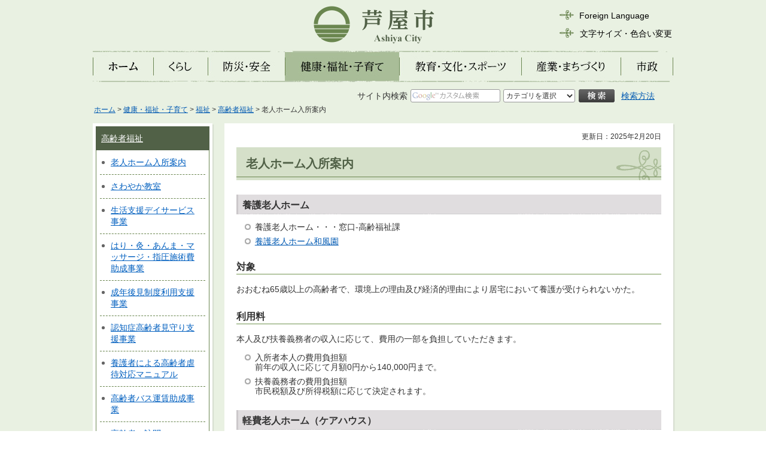

--- FILE ---
content_type: text/html
request_url: https://www.city.ashiya.lg.jp/kaigo/roujinhoomu.html
body_size: 5301
content:
<?xml version="1.0" encoding="utf-8"?>
<!DOCTYPE html PUBLIC "-//W3C//DTD XHTML 1.0 Transitional//EN" "http://www.w3.org/TR/xhtml1/DTD/xhtml1-transitional.dtd">
<html xmlns="http://www.w3.org/1999/xhtml" lang="ja" xml:lang="ja">
<head>
<meta http-equiv="Content-Type" content="text/html; charset=utf-8" />
<meta http-equiv="Content-Style-Type" content="text/css" />
<meta http-equiv="Content-Script-Type" content="text/javascript" />

<title>芦屋市／老人ホーム入所案内</title>
<meta name="keywords" content="老人ホーム,入所案内" />

<meta name="author" content="芦屋市" />
<meta name="viewport" content="width=device-width, maximum-scale=3.0" />
<meta name="format-detection" content="telephone=no" />
<link href="/shared/style/default.css" rel="stylesheet" type="text/css" media="all" />
<link href="/shared/style/shared.css" rel="stylesheet" type="text/css" media="all" />
<link href="/shared/style/color/color0.css" rel="stylesheet" type="text/css" media="all" id="tmp_color" title="default" class="tmp_color" />
<link href="/shared/style/color/color1.css" rel="alternate stylesheet" type="text/css" media="all" title="darkblue" class="tmp_color" />
<link href="/shared/style/color/color2.css" rel="alternate stylesheet" type="text/css" media="all" title="yellow" class="tmp_color" />
<link href="/shared/style/color/color3.css" rel="alternate stylesheet" type="text/css" media="all" title="black" class="tmp_color" />
<link href="/shared/style/font/normal.css" rel="stylesheet" type="text/css" id="tmp_font" media="all" title="default" class="tmp_font" />
<link href="/shared/style/font/small.css" rel="alternate stylesheet" type="text/css" media="all" title="small" class="tmp_font" />
<link href="/shared/style/font/big.css" rel="alternate stylesheet" type="text/css" media="all" title="big" class="tmp_font" />
<link href="/shared/style/font/big2.css" rel="alternate stylesheet" type="text/css" media="all" title="big2" class="tmp_font" />
<link href="/shared/templates/free/style/edit.css" rel="stylesheet" type="text/css" media="all" />
<link href="/shared/style/smartphone.css" rel="stylesheet" media="only screen and (max-width : 480px)" type="text/css" class="mc_css" />
<link href="/shared/images/favicon/favicon.ico" rel="shortcut icon" type="image/vnd.microsoft.icon" />
<link href="/shared/images/favicon/apple-touch-icon-precomposed.png" rel="apple-touch-icon-precomposed" />
<script type="text/javascript" src="/shared/js/jquery.js"></script>
<script type="text/javascript" src="/shared/js/gd.js"></script>
<script type="text/javascript" src="/shared/js/setting_head.js"></script>





<script type="text/javascript" src="/shared/js/ga.js"></script>
</head>
<body class="format_free">
<script type="text/javascript" src="/shared/js/setting_body.js"></script>
<div id="tmp_wrapper">
<div id="tmp_wrapper2">
<div id="tmp_wrapper3">
<div id="tmp_wrapper4">
<noscript>
<p>このサイトではJavaScriptを使用したコンテンツ・機能を提供しています。JavaScriptを有効にするとご利用いただけます。</p>
</noscript>
<p><a href="#tmp_honbun" class="skip">本文へスキップします。</a></p>

<div id="tmp_header">
<div id="tmp_hlogo" class="used_bg_img">
<p><a href="/index.html"><span>芦屋市</span></a></p>
</div>
<div id="tmp_means">
<div id="tmp_means_primary">
<div id="tmp_hnavi">
<ul>
    <li lang="en" xml:lang="en" class="hnavi_language"><a href="/foreign/index.html">Foreign Language</a> </li>
    <li class="hnavi_sizeclr"><a href="/ac/index.html">文字サイズ・色合い変更</a> </li>
</ul>
</div>
</div>
</div>
<ul id="tmp_hnavi_s">
    <li id="tmp_hnavi_lmenu"><a href="javascript:void(0);"><span>検索</span></a> </li>
    <li id="tmp_hnavi_rmenu"><a href="javascript:void(0);"><span>メニュー</span></a> </li>
</ul>
</div>


<div id="tmp_gnavi">
<ul class="used_bg_img">
    <li id="tmp_glist1"><a href="/index.html"><span>ホーム</span></a> </li>
    <li id="tmp_glist2"><a href="/kurashi/index.html"><span>くらし</span></a> </li>
    <li id="tmp_glist3"><a href="/anzen/index.html"><span>防災・安全</span></a> </li>
    <li id="tmp_glist4"><a href="/kenkoufukushi/index.html"><span>健康・福祉・子育て</span></a> </li>
    <li id="tmp_glist5"><a href="/kyoiku/index.html"><span>教育・文化・スポーツ</span></a> </li>
    <li id="tmp_glist6"><a href="/machizukuri/index.html"><span>産業・まちづくり</span></a> </li>
    <li id="tmp_glist7"><a href="/shisei/index.html"><span>市政</span></a> </li>
</ul>
</div>


<div id="tmp_wrap_search_s">
<div id="tmp_search_s">
<form id="tmp_gsearch" action="/search/result.html" name="tmp_gsearch">
    <dl><dt><label for="tmp_query"><span>サイト内検索</span></label> </dt><dd>
    <div class="box_form">
    <p class="sch_query"><input id="tmp_query" size="31" name="q" /></p>
    <p class="sch_select">&nbsp;</p>
    </div>
    <div class="box_btn">
    <p class="sch_btn"><input id="tmp_func_sch_btn" type="submit" name="sa" value="検索" /></p>
    <p id="tmp_search_hidden"><input type="hidden" name="cx" value="015701664008923937408:kapt8p6jz7m" /> <input type="hidden" name="ie" value="UTF-8" /><input type="hidden" name="cof" value="FORID:9" /></p>
    <p id="tmp_search_means"><a href="/kensaku/index.html">検索方法</a></p>
    </div>
    </dd></dl>
</form>
</div>
</div>

<div id="tmp_pankuzu">
<p><a href="/index.html">ホーム</a> &gt; <a href="/kenkoufukushi/index.html">健康・福祉・子育て</a> &gt; <a href="/kenko/fukushi/index.html">福祉</a> &gt; <a href="/kounen/koureifukushi.html">高齢者福祉</a> &gt; 老人ホーム入所案内</p>
</div>
<div id="tmp_wrap_main" class="column_lnavi">
<div id="tmp_main">
<div class="wrap_col_lft_navi">
<div class="col_lft_navi">





<div id="tmp_lnavi">
<div id="tmp_lnavi_ttl">
<p><a href="/kounen/koureifukushi.html">高齢者福祉</a></p>
</div>
<div id="tmp_lnavi_cnt">
<ul>
<li><a href="/kaigo/roujinhoomu.html">老人ホーム入所案内</a></li>
<li><a href="/kaigo/sawayaka.html">さわやか教室</a></li>
<li><a href="/kaigo/deisaabisu.html">生活支援デイサービス事業</a></li>
<li><a href="/kounen/harikyuu.html">はり・灸・あんま・マッサージ・指圧施術費助成事業</a></li>
<li><a href="/kounen/seinenkouken.html">成年後見制度利用支援事業</a></li>
<li><a href="/kounen/nintimimamori.html">認知症高齢者見守り支援事業</a></li>
<li><a href="/kounen/kounen.html">養護者による高齢者虐待対応マニュアル</a></li>
<li><a href="/kounen/bus.html">高齢者バス運賃助成事業</a></li>
<li><a href="/kounen/houmon.html">高齢者の訪問</a></li>
<li><a href="/kounen/singu.html">寝具洗濯・乾燥・消毒サービス</a></li>
<li><a href="/kounen/rouzinclub.html">老人クラブの活動</a></li>
<li><a href="/kounen/juutakuannsinn.html">高齢者住宅等安心確保事業</a></li>
<li><a href="/kounen/gps.html">認知症等高齢者GPS機器貸与事業</a></li>
<li><a href="/kounen/kaigoyouhin.html">家族介護用品支給事業</a></li>
<li><a href="/kounen/seikatsuyougu.html">日常生活用具給付</a></li>
<li><a href="/kounen/ikigaiday.html">高齢者生きがい活動支援通所事業（生きがい対応型デイサービス）</a></li>
<li><a href="/kounen/syougaisyakoujo_taisyousya.html">要介護認定者のかたの障害者控除の認定について</a></li>
<li><a href="/kounen/kyosituseibi.html">老人居室整備資金貸付制度</a></li>
<li><a href="/kounen/kit.html">救急医療情報キット</a></li>
<li><a href="/kounen/ribiyou.html">理美容サービス</a></li>
<li><a href="/kounen/syoutosutei.html">生活支援ショートステイ事業</a></li>
<li><a href="/kounen/gaishutu.html">要援護高齢者外出支援サービス事業</a></li>
<li><a href="/kounen/kinkyuu.html">緊急通報システム</a></li>
<li><a href="/kounen/kaizou.html">住宅改造費助成事業</a></li>
<li><a href="/kounen/siruba.html">シルバー人材センターの活動</a></li>
<li><a href="/kounen/kaigoirou.html">家族介護慰労事業</a></li>
<li><a href="/kounen/shoumei.html">高齢者証明書の発行</a></li>
<li><a href="/kaigo/koureikaigo/torenahaken.html">トレーナー派遣事業</a></li>
<li><a href="/kounen/mimamorisos.html">認知症高齢者の見守り・SOSネットワーク事業</a></li>
<li><a href="/kounen/yuuyuu.html">ゆうゆう倶楽部（潮見・朝日ケ丘）</a></li>
<li><a href="/kounen/kounen/ninntisyouhottonabi.html">認知症について</a></li>
<li><a href="/kounen/mimamorishisutemu.html">認知症高齢者見守りシステム利用助成事業</a></li>
<li><a href="/kounen/ivent/coronaexecise20200327.html">自宅でできる体操</a></li>
<li><a href="/kaigo/kaigoyobou/kaigoyobou.html">介護予防センター</a></li>
<li><a href="/kounen/roujinnkaikan4.html">老人福祉会館の利用について</a></li>
<li><a href="/kounen/kozinbaisyosekininhoken.html">認知症高齢者個人賠償責任保険事業</a></li>
<li><a href="/kounen/kounen/keirouiwaikin.html">「敬老祝金支給事業」廃止のお知らせ</a></li>
<li><a href="/kaigo/kaigoyobou/frail.html">フレイル予防、始めませんか？</a></li>
</ul>
</div>
</div>

</div>
</div>
<div class="wrap_col_main">
<div class="col_main">
<p id="tmp_honbun" class="skip">ここから本文です。</p>
<div id="tmp_wrap_contents">
<div id="tmp_contents">

<p id="tmp_update">更新日：2025年2月20日</p>

<h1>老人ホーム入所案内</h1>
<h2><a id="wafuen">養護老人ホーム</a></h2>
<ul>
	<li>養護老人ホーム・・・窓口-高齢福祉課</li>
	<li><a href="/shisetsu/wafuen.html">養護老人ホーム和風園</a></li>
</ul>
<h3>対象</h3>
<p>おおむね65歳以上の高齢者で、環境上の理由及び経済的理由により居宅において養護が受けられないかた。</p>
<h3>利用料</h3>
<p>本人及び扶養義務者の収入に応じて、費用の一部を負担していただきます。</p>
<ul>
	<li>入所者本人の費用負担額<br />
	前年の収入に応じて月額0円から140,000円まで。</li>
	<li>扶養義務者の費用負担額<br />
	市民税額及び所得税額に応じて決定されます。</li>
</ul>
<h2><a id="carehouse">軽費老人ホーム（ケアハウス）</a></h2>
<ul>
	<li>軽費老人ホーム（ケアハウス）・・・申し込みは直接ホームへ</li>
</ul>
<h3>対象</h3>
<p>60歳以上で、「ひとり暮らしや高齢者のみの生活に不安がある」「身体機能が低下して自炊ができない」等の不安はあるが、身の回りのことは自立しているかた。</p>
<h3>市内のケアハウス</h3>
<p>&nbsp;</p>
<table align="center" border="3" cellpadding="5" cellspacing="0" width="80%" class="datatable">
	<tbody>
		<tr>
			<th class="bg_gray">名称</th>
			<th class="bg_gray">住所</th>
			<th class="bg_gray">電話番号</th>
		</tr>
		<tr>
			<td>エイールあしや</td>
			<td>潮見町31番1号（あしや喜楽苑内）</td>
			<td>0797-34-9287</td>
		</tr>
		<tr>
			<td>エルライフ芦屋</td>
			<td>浜町12番3号（エルホーム芦屋内）</td>
			<td>0797-35-8341</td>
		</tr>
		<tr>
			<td>
			<p>ケアハウス豊泉家</p>
			<p>芦屋山手</p>
			</td>
			<td>剣谷9番地1</td>
			<td>0797-23-5353</td>
		</tr>
	</tbody>
</table>
<h2><a id="yuuryouroujin">有料老人ホーム</a></h2>
<ul>
	<li>有料老人ホーム・・・申し込みは直接ホームへ</li>
</ul>
<h3>対象</h3>
<p>おおむね60歳以上のかたを対象に便宜を供する施設です。</p>
<h3>有料老人ホームの類型</h3>
<p>居宅を提供するとともに、食事の提供その他日常生活上必要な便宜を供する施設です。</p>
<ul>
	<li>介護付有料老人ホーム（介護や食事のサービスが付いた施設）</li>
	<li>住宅型有料老人ホーム（外部の介護保険サービス等を利用する施設）</li>
	<li>健康型有料老人ホーム（介護が必要となった場合、退去する施設）</li>
</ul>
<h3>入居時の費用</h3>
<ul>
	<li>賃貸方式・・・一般の賃貸住宅と同様に、家賃相当額を月払いする方式</li>
	<li>終身利用賃貸方式・・・高齢者の居住安定確保に関する法律の規定に基づく終身建物賃貸事業の認可を受けたもの</li>
	<li>終身利用方式・・・一時金方式による終身利用権</li>
</ul>
<h3>市内の有料老人ホーム（介護保険適用の介護付施設）</h3>
<p>&nbsp;</p>
<h4>有料老人ホーム</h4>
<table align="center" border="3" cellpadding="5" cellspacing="0" width="80%" class="datatable">
	<tbody>
		<tr>
			<th class="bg_gray">名称</th>
			<th class="bg_gray">住所</th>
			<th class="bg_gray">電話番号</th>
		</tr>
		<tr>
			<td>芦屋アラベラの家</td>
			<td>芦屋市朝日ヶ丘町9番1号</td>
			<td>0797-23-1200</td>
		</tr>
		<tr>
			<td>リハビリホームくらら芦屋</td>
			<td>芦屋市川西町7番15号</td>
			<td>0797-21-4165</td>
		</tr>
		<tr>
			<td>
			<p>ザ・レジデンス芦屋スイートケア</p>
			</td>
			<td>
			<p>芦屋市海洋町12番3号</p>
			</td>
			<td>0120-839-303</td>
		</tr>
		<tr>
			<td>Les（レ）芦屋</td>
			<td>芦屋市川西町14番1号</td>
			<td>0797-34-1000</td>
		</tr>
	</tbody>
</table>
<p>&nbsp;</p>
<h4>有料老人ホーム（地域密着型特定施設）</h4>
<ul>
	<li>原則として芦屋市に住民票のあるかたのみが利用可能です。</li>
</ul>
<table align="center" border="1" cellpadding="5" cellspacing="0" width="80%" class="datatable">
	<tbody>
		<tr>
			<th class="bg_gray">名称</th>
			<th class="bg_gray">住所</th>
			<th class="bg_gray">電話番号</th>
		</tr>
		<tr>
			<td>芦屋アラベラの家</td>
			<td>芦屋市朝日ヶ丘町9番1号</td>
			<td>0797-23-1200</td>
		</tr>
		<tr>
			<td>reach芦屋</td>
			<td>芦屋市打出町6番4号</td>
			<td>0797-35-5766</td>
		</tr>
		<tr>
			<td>シニアライフコート潮芦屋&nbsp; &nbsp; &nbsp; &nbsp;&nbsp;</td>
			<td>芦屋市陽光町4番55号</td>
			<td>0797-25-2231</td>
		</tr>
	</tbody>
</table>
<p>&nbsp;</p>
<p class="ptop">&nbsp;</p>
<p class="ptop"><a href="#tmp_header">ページの先頭へ戻る</a></p>
<p>&nbsp;</p>


</div>


<div id="tmp_inquiry">
<div id="tmp_inquiry_ttl"><p>お問い合わせ</p></div>
<div id="tmp_inquiry_cnt">
<div class="inquiry_parts">
<p>
こども福祉部福祉室高齢介護課高齢福祉係
</p>
<p>電話番号：0797-38-2044</p>
<p>ファクス番号：0797-38-2060</p>
</div>
<p class="btn"><a target="_blank" href="https://logoform.jp/form/pfd9/325850" ><img src="/shared/images/main/inquiry/iqform_btn.gif" alt="お問い合わせフォーム（外部サイトへリンク）（別ウィンドウが開きます）" width="220" height="70" class="inquiry_btn" /></a></p>
</div>
</div>


</div>
<div class="pnavi">
<p class="ptop"><a href="#tmp_header"><img src="/shared/images/navi/pnavi/pnavi.png" alt="ページの先頭へ戻る" width="180" height="30" /></a></p>
</div>
</div>
</div>
</div>
</div>
</div>
</div>

<div id="tmp_wrap_footer">
<div id="tmp_footer">
<div id="tmp_footer_cnt">
<div id="tmp_footer_cnt_l">
<p id="tmp_office" class="used_bg_img"><span>芦屋市役所</span></p>
<address>〒659-8501　兵庫県芦屋市精道町7番6号<br />
電話番号：0797-31-2121（代表）</address>
<p id="tmp_copyright" xml:lang="en">Copyright &copy; Ashiya City. All Rights Reserved.</p>
</div>
<div id="tmp_footer_cnt_r">
<ul id="tmp_fnavi">
    <li><a href="/about_site/about.html">このサイトの使い方</a> </li>
    <li><a href="/sitemap.html">サイトマップ</a> </li>
    <li><a href="/mobile/pc.html">携帯サイト</a> </li>
</ul>
<ul id="tmp_fnavi2">
    <li><a href="/about_site/site_policy.html">サイトポリシー</a> </li>
    <li><a href="/about_site/houshin.html">ウェブアクセシビリティ方針</a> </li>
    <li><a href="/about_site/privacy.html">個人情報の取り扱い</a> </li>
</ul>
</div>
</div>
</div>
</div>

</div>
</div>
<script type="text/javascript" src="/shared/js/setting_ieselectexpander.js"></script>
<script type="text/javascript" src="/shared/js/dropdownmenu.js"></script>
<script type="text/javascript" src="/shared/js/setting_responsive.js"></script>
<script type="text/javascript" src="/shared/js/setting_onload.js"></script>
<script type="text/javascript" src="/_Incapsula_Resource?SWJIYLWA=719d34d31c8e3a6e6fffd425f7e032f3&ns=2&cb=302442836" async></script></body>
</html>


--- FILE ---
content_type: text/css
request_url: https://www.city.ashiya.lg.jp/shared/style/color/color3.css
body_size: 718
content:
@charset "utf-8";

/* ==================================================
accessibility color 黒地に黄色
================================================== */
#tmp_query,
#tmp_pankuzu,
#tmp_pankuzu *,
#tmp_wrap_main,
#tmp_wrap_main *,
#tmp_publicity,
#tmp_publicity *,
#tmp_footer,
#tmp_footer * {
	color:#FFFF00 !important;
	background-color:#000000 !important;
	background-image:none !important;
	border-color:#FFFF00 !important;
	list-style-image:none !important;
}
#tmp_pankuzu a,
#tmp_wrap_main a,
#tmp_publicity a,
#tmp_footer a {
	color:#FFFFFF !important;
	background-color:transparent !important;
}
#tmp_event_cal_cnt .calendar .today {
	background-color:transparent !important;
}
#tmp_wrap_main h1,
#tmp_wrap_main h2,
#tmp_wrap_main h3,
#tmp_wrap_main h4,
#tmp_wrap_main h5,
#tmp_wrap_main h6 {
	border:none !important;
	padding:5px !important;
}
#tmp_wrap_main h1 {
	border:3px solid yellow !important;
}
#tmp_wrap_main h2 {
	border-left:3px solid yellow !important;
	border-bottom:1px solid yellow !important;
}
#tmp_wrap_main h3 {
	border-left:3px solid yellow !important;
}
#tmp_wrap_main #tmp_cate_ttl h1 {
	padding:0 !important;
	border:none !important;
}
.format_top #tmp_wrap_main h1,
.format_top #tmp_wrap_main h2,
.format_top #tmp_wrap_main h3,
.format_top #tmp_wrap_main h4,
.format_top #tmp_wrap_main h5,
.format_top #tmp_wrap_main h6 {
	border:none !important;
	padding:0 !important;
}
/* used_bg_img */
#tmp_wrap_main .used_bg_img {
	width:auto !important;
	height:auto !important;
}
#tmp_wrap_main .used_bg_img a {
	width:auto !important;
	height:auto !important;
	text-decoration:underline !important;
}
#tmp_wrap_main .used_bg_img span {
	z-index:1 !important;
	height:auto !important;
}
#tmp_wrap_main .used_bg_img a span {
	color:#FFFFFF !important;
	background-color:transparent !important;
}
/* icon */
#tmp_wrap_main a.icon_pdf,
#tmp_wrap_main a.icon_word,
#tmp_wrap_main a.icon_excel {
	margin:0 !important;
	padding:0 !important;
}
/* for Firefox3.0 */
#tmp_wrap_main caption {
	background-color:transparent !important;
}
/* for google box */
#tmp_wrap_main #tmp_gmap_box,
#tmp_wrap_main #tmp_gmap_box * {
	background-color:transparent !important;
	color:#000000 !important;
	border-color:yellow !important;
	list-style-image:none !important;
}
#tmp_wrap_main #tmp_gmap_box a {
	color:#7777CC !important;
}
/* footer */
#tmp_office span {
    z-index: 1 !important;
}
/* トップページリニューアル
================================== */
/* タブ切り替え */
#tmp_info .tab_ttl {
	border-bottom: 1px solid #FFFF00;
}
#tmp_info .tab_menu.active .tab_ttl a.tab_switch {
	background-color: #FFFF00 !important;
	color: #000000 !important;
}
.used_javascript #tmp_info_oshirase .tab_ttl p::after{
	content: none;
}
/* ボタン */
#tmp_wrap_top_slide_bnr,
#tmp_link_btn p a {
	border: 1px solid #FFFF00 !important;
}
/* スライド */
.format_free #tmp_main_gallery .btn_slides span,
#tmp_top_slide_bnr .btn_slides span {
    text-indent:0 !important;
	text-indent:unset !important;
	border: 1px solid #FFFF00  !important;
}
.format_free #tmp_main_gallery .slick-dots li a,
#tmp_top_slide_bnr .slick-dots li a {
	border: 1px solid #FFFF00 !important;
}
.format_free #tmp_main_gallery .slick-dots .slick-active a,
#tmp_top_slide_bnr .slick-dots .slick-active a{
    background-color: #FFFF00 !important;
　　border: none !important;
}

--- FILE ---
content_type: text/css
request_url: https://www.city.ashiya.lg.jp/shared/style/font/big2.css
body_size: 53
content:
@charset "utf-8";

/* ==================================================
accessibility font size 標準から2倍の文字サイズ
================================================== */
body {
	font-size:175% !important; /* 14pxのときの2倍 */
	/* font-size:150% !important; 12pxのときの2倍 */
}
#tmp_contents ul,
#tmp_contents ol {
    margin-left: 30px  !important;
}
#tmp_info .tab_ttl p {
    font-size: 71.4% !important;
}
#tmp_search select {
    font-size: 50% !important;
}

--- FILE ---
content_type: application/javascript
request_url: https://www.city.ashiya.lg.jp/shared/js/gnavi.js
body_size: 1241
content:
//gnaviListArray
var gnaviListArray = [
	//ホーム
	[],
	//くらし
	[
		['/kurashi/todokede/index.html', '届出・証明'],
		['/kurashi/shizei/index.html', '市税'],
		['/kurashi/nenkin/index.html', '年金・保険'],
		['/kurashi/gomi/index.html', 'ごみ・リサイクル'],
		['/kurashi/reien/index.html', '霊園・火葬場'],
		['/kurashi/dobutsu/index.html', 'ペット・動物'],
		['/kurashi/kokusai/index.html', '国際交流'],
		['/kurashi/jinkenheiwa/index.html', '人権・平和事業'],
		['/kurashi/shiminkatsudo/index.html', '市民活動・地域・ボランティア'],
		['/kurashi/danjo/index.html', '男女共同参画'],
		['/keizai/shohi/index.html', '消費生活トラブル情報'],
		['/kurashi/senkyo/index.html', '選挙'],
		['/kurashi/kankyou/index.html', '環境']
	],
	//防災・安全
	[
		['/anzen/bosai/index.html', '防災'],
		['/anzen/bohan.html', '防犯'],
		['/anzen/koutsuu/index.html', '交通'],
		['/anzen/shoubou/index.html', '消防'],
		['/anzen/kyuumei/index.html', '救命']
	],
	//健康・福祉・子育て
	[
		['/kenkoufukushi/kenkouiryou/index.html', '健康・医療'],
		['/kenko/fukushi/index.html', '福祉'],
		['/kenko/ninshin/index.html', '妊娠'],
		['/kenko/kosodate/index.html', '子育て'],
		['/kodomo/gyakutaimanyuaru.html', '児童虐待対応マニュアル']
	],
	//教育・文化・スポーツ
	[
		['/kyoiku/kyoiku/index.html', '教育'],
		['/kyoiku/shogai/index.html', '生涯学習'],
		['/kyoiku/bunka/index.html', '文化・歴史'],
		['/kyoiku/sports/index.html', 'スポーツ']
	],
	//産業・まちづくり
	[
		['/machizukuri/koen/index.html', '公園・緑化'],
		['/machizukuri/doro/index.html', '道路'],
		['/machizukuri/toshikeikaku/index.html', '都市計画'],
		['/machizukuri/keikan/index.html', '景観・まちづくり'],
		['/machizukuri/kaihatsu/index.html', '開発・建築'],
		['/machizukuri/tochi/index.html', '土地'],
		['/machizukuri/business/index.html', 'ビジネス・公売・インターネット公売'],
		['/machizukuri/sumai/index.html', '住まい'],
		['/machizukuri/suidou/index.html', '上下水道'],
		['/keizai/furusato/index.html', 'ふるさと寄附金'],
		['/machizukuri/koyou/index.html', '就職・労働'],
		['/keizai/sangyou.html', '商工振興'],
		['/kyoiku/kanko/index.html', '観光・まつり']
	],
	//市政
	[
		['/shisei/gaiyo/index.html', '市の概要'],
		['/shisei/shisaku/index.html', '施策・計画'],
		['/shisei/kouhou/index.html', '広報'],
		['/shisei/kouchou/index.html', '広聴・市民相談'],
		['/shisei/kanrisha/index.html', '指定管理者制度'],
		['/shisei/kisoku/index.html', '条例・規則'],
		['/shisei/gyosei/index.html', '行政手続・行政不服審査'],
		['/shisei/yosan/index.html', '予算・財政'],
		['/shisei/kansa/index.html', '監査'],
		['/shisei/jouhou/index.html', '情報公開・個人情報保護'],
		['/fuzokukikan/index.html', '芦屋市の附属機関'],
		['/shisei/shokuin/index.html', '職員・給与・採用'],
		['/compliance/index.html', 'コンプライアンス'],
		['/shisei/toukei/index.html', '統計'],
		['/shisei/hyoushou/index.html', '式典・褒章・表彰'],
		['/shisei/kuni/index.html', '国・県の施策'],
		['/shisei/shigikai/index.html', '市議会'],
		['/shisei/kyouikuiinkai/index.html', '教育委員会'],
		['/shisei/denshishinsei/index.html', '申請'],
		['/shisei/link.html', 'リンク集']
	]
];